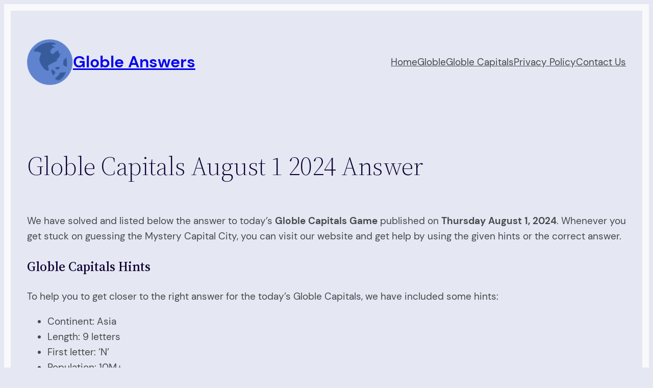

--- FILE ---
content_type: text/html; charset=utf-8
request_url: https://www.google.com/recaptcha/api2/aframe
body_size: 267
content:
<!DOCTYPE HTML><html><head><meta http-equiv="content-type" content="text/html; charset=UTF-8"></head><body><script nonce="LlvwwSb7jo-A8DwU4-rSmQ">/** Anti-fraud and anti-abuse applications only. See google.com/recaptcha */ try{var clients={'sodar':'https://pagead2.googlesyndication.com/pagead/sodar?'};window.addEventListener("message",function(a){try{if(a.source===window.parent){var b=JSON.parse(a.data);var c=clients[b['id']];if(c){var d=document.createElement('img');d.src=c+b['params']+'&rc='+(localStorage.getItem("rc::a")?sessionStorage.getItem("rc::b"):"");window.document.body.appendChild(d);sessionStorage.setItem("rc::e",parseInt(sessionStorage.getItem("rc::e")||0)+1);localStorage.setItem("rc::h",'1769414793326');}}}catch(b){}});window.parent.postMessage("_grecaptcha_ready", "*");}catch(b){}</script></body></html>